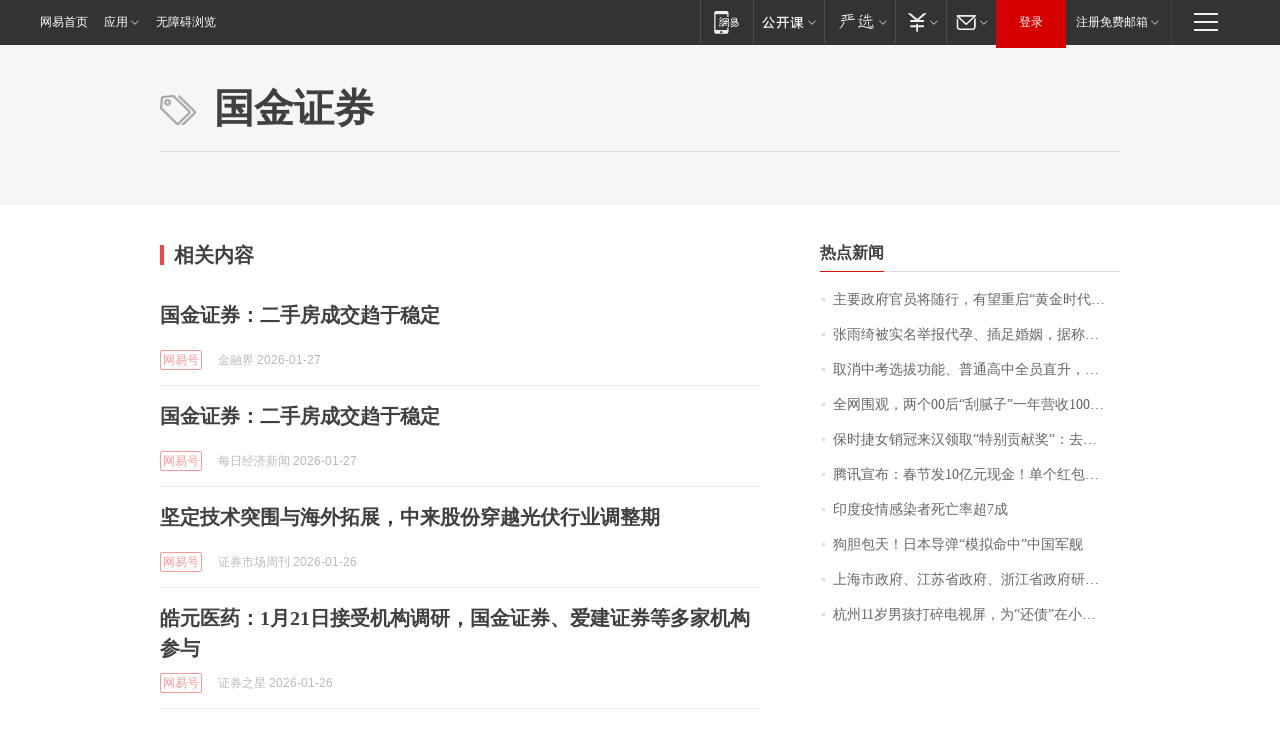

--- FILE ---
content_type: application/javascript; charset=utf-8
request_url: https://static.ws.126.net/f2e/news/res/js/share_to.1263462.min.js
body_size: 2518
content:
NE.ready(function(){!function(){function e(e,t){return e.currentStyle?e.currentStyle[t]:getComputedStyle(e,!1)[t]}function t(){for(var t=0,n=document.getElementsByTagName("img");t<n.length;t++)if(parseInt(e(n[t],"width"),10)>300&&parseInt(e(n[t],"height"),10)>300)return n[t].src;return"http://img1.cache.netease.com/f2e/news/res/img/share.png"}function n(e,n,o,a,r,s,c,p,d){var u,m,l,h=window.js_share_config||{},g=e||"hot163",_=n||h.url||window.location.href,f=o||h.title||document.title||"",k=a||h.description||"",y="#",b=c||h.anchor||"#";"?"===b&&(y="?");var w,I=Math.random().toString().substr(2,6),C=function(e){var t=window.location.protocol.replace(":","")+"://snstj."+window.location.host+window.location.pathname+"?snstj_"+e,n="http://analytics.163.com/ntes?_nacc=snstj&_nvid=VISITOR_CLIENT_NO_COOKIE_SUPPORT&_nvtm=0&_nvsf=0&_nvfi=0&_nlag=&_nlmf=0&_nres=&_nscd=&_nstm=0&_nurl="+t+e+"&_ntit="+encodeURIComponent(f)+"&_nref=&_nfla=&_nssn=&_nxkey="+I+"&_end1";if("function"==typeof neteaseTracker)neteaseTracker(!1,t,"","snstj");else{var i=new Image;i.src=n}},R=isNaN(parseInt(i.get(_,"ntes_share_count",y),10))?0:parseInt(i.get(_,"ntes_share_count",y),10);R+=1,r?(u='<img src="'+r+'">'+k,m=r):h.pic&&""!=h.pic?(u='<img src="'+h.pic+'">'+k,m=h.pic):(u=k,m=t());var U={auto:{name:"\u7f51\u6613\u6c7d\u8f66",apk:"3619578257",uid:"2293532401"},bbs:{name:"\u7f51\u6613\u8bba\u575b",apk:"603437721",uid:"1929329727"},blog:{name:"\u7f51\u6613\u535a\u5ba2",apk:"603437721",uid:"1929329727"},book:{name:"\u7f51\u6613\u8bfb\u4e66",apk:"603437721",uid:"1929329727"},daxue:{name:"\u7f51\u6613\u6821\u56ed",apk:"405912016",uid:"1712102637"},digi:{name:"\u7f51\u6613\u6570\u7801",apk:"515790538",uid:"1929329727"},edu:{name:"\u7f51\u6613\u6559\u80b2",apk:"3453163099",uid:"1712102637"},ent:{name:"\u7f51\u6613\u5a31\u4e50",apk:"2935209169",uid:"2674977220"},fashion:{name:"\u7f51\u6613\u65f6\u5c1a",apk:"603437721",uid:"2678435373"},play:{name:"\u7f51\u6613\u6e38\u620f",apk:"886946399",uid:"1871103515"},gongyi:{name:"\u7f51\u6613\u516c\u76ca",apk:"3492075339",uid:"1929329727"},house:{name:"\u7f51\u6613\u623f\u4ea7",apk:"1228447084",uid:"2121786037"},home:{name:"\u7f51\u6613\u5bb6\u5c45",apk:"1915520969",uid:"2295046842"},jiankang:{name:"\u7f51\u6613\u5065\u5eb7",apk:"603437721",uid:"5341241739"},jiu:{name:"\u7f51\u6613\u9152\u9999",apk:"2706186385",uid:"3194595594"},lady:{name:"\u7f51\u6613\u5973\u4eba",apk:"1411153063",uid:"2696068553"},love:{name:"\u7f51\u6613\u82b1\u7530",apk:"2946569561",uid:"2213659842"},m:{name:"\u7f51\u6613\u5e94\u7528",apk:"603437721",uid:"1929329727"},manhua:{name:"\u7f51\u6613\u6f2b\u753b",apk:"603437721",uid:"1929329727"},media:{name:"\u7f51\u6613\u4f20\u5a92",apk:"603437721",uid:"1929329727"},men:{name:"\u7f51\u6613\u541b\u5b50",apk:"3831755683",uid:"3755283417"},mobile:{name:"\u7f51\u6613\u624b\u673a",apk:"3009011254",uid:"2088265107"},money:{name:"\u7f51\u6613\u8d22\u7ecf",apk:"3369952587",uid:"1974561081"},news:{name:"\u7f51\u6613\u65b0\u95fb",apk:"603437721",uid:"1929329727"},nie:{name:"\u7f51\u6613\u6e38\u620f\u52a9\u624b",apk:"603437721",uid:"1929329727"},pet:{name:"\u7f51\u6613\u5ba0\u7269",apk:"603437721",uid:"1929329727"},shoucang:{name:"\u7f51\u6613\u6536\u85cf",apk:"603437721",uid:"1929329727"},sports:{name:"\u7f51\u6613\u4f53\u80b2",apk:"618670090",uid:"2757394263"},t:{name:"\u7f51\u6613\u5fae\u535a",apk:"603437721",uid:"1929329727"},tech:{name:"\u7f51\u6613\u79d1\u6280",apk:"3628156158",uid:"1905687615"},travel:{name:"\u7f51\u6613\u65c5\u6e38",apk:"2026652209",uid:"1663688317"},v:{name:"\u7f51\u6613\u89c6\u9891",apk:"603437721",uid:"1929329727"}},x=location.host.split("."),v=x[x.length-3],A=s||h.source||U[v]&&U[v].name||"\u7f51\u6613",j=p||h.appkey||U[v]&&U[v].apk||"603437721",q=d||h.uid||U[v]&&U[v].uid||"1929329727",N="utf-8";switch(g){case"sina":case"weibo":case"sinawb":_=_.split("#")[0]+="#sns_weibo",l="http://service.weibo.com/share/share.php?appkey="+j+"&ralateUid="+q+"&url="+encodeURIComponent(_)+"&pic="+m+"&title="+encodeURIComponent(f)+" "+encodeURIComponent(k),w="weibo";break;case"rr":case"renren":_=_.split("#")[0]+="#sns_renren",l="http://widget.renren.com/dialog/share?resourceUrl="+encodeURIComponent(_)+"&title="+encodeURIComponent(f)+"&pic="+m+"&description="+encodeURIComponent(k),w="renren";break;case"yodao":case"youdao":case"ydCloud":_=_.split("#")[0]+="#sns_youdao",l="http://note.youdao.com/memory/?url="+encodeURIComponent(_)+"&title="+encodeURIComponent(f)+"&pic="+m+"&product="+encodeURIComponent("\u7f51\u6613\u65b0\u95fb")+"&summary="+encodeURIComponent(k),w="youdao";break;case"qzone":case"qqZone":_=_.split("#")[0]+="#sns_qqZone",l="http://sns.qzone.qq.com/cgi-bin/qzshare/cgi_qzshare_onekey?url="+encodeURIComponent(_)+"&title="+encodeURIComponent(f)+"&pics="+m+"&desc="+encodeURIComponent(k),w="qzone";break;case"yx":case"yixin":_=i.set(_,"ntes_share","sns_yixin",y),_=_.split("#")[0]+="#sns_yixin",l="https://open.yixin.im/share?appkey=yxb7d5da84ca9642ab97d73cd6301664ad&type=webpage&title="+encodeURIComponent(f)+"&url="+encodeURIComponent(_)+"&pic="+m+"&desc="+encodeURIComponent(k),w="yixin";break;case"yx_image":case"yixin_image":_=_.split("#")[0]+="#sns_yixin",l="https://open.yixin.im/share?appkey=yxb7d5da84ca9642ab97d73cd6301664ad&type=image&title="+encodeURIComponent(f)+"&url="+encodeURIComponent(_)+"&pic="+m+"&desc="+encodeURIComponent(k),w="yixin";break;case"163":case"lofter":_=_.split("#")[0]+="#sns_lofter",l="http://www.lofter.com/sharetext/?from=163&title="+encodeURIComponent(f)+"&source="+encodeURIComponent(A)+"&sourceUrl="+encodeURIComponent(_)+"&charset="+N+"&content="+encodeURIComponent(u),w="lofter";break;case"hot163":case"163hot":case"hot":_=_.split("#")[0]+="#sns_hot163",l="http://hot.163.com/share.html?url="+encodeURIComponent(_)+"&title="+encodeURIComponent(f)+"&image="+encodeURIComponent(m),w="hot163";break;default:_=_.split("#")[0]+="#sns_lofter",l="http://www.lofter.com/sharetext/?from=163&title="+encodeURIComponent(f)+"&source="+encodeURIComponent(A)+"&sourceUrl="+encodeURIComponent(_)+"&charset="+N+"&content="+encodeURIComponent(u),w="lofter"}try{window.open(l),C(w)}catch(E){}}for(var i={set:function(e,t,n,i){var o=NE.string.trim(e),a=t+"="+n,r=this.get(o,t),s="";return""===r?s=o.substring(o.length-1)==i?o+a:o+(-1==o.indexOf(i)?i:"&")+a:(s=o.replace("&"+t+"="+r,"&"+a),s=s.replace(i+t+"="+r,i+a)),s},get:function(e,t,n){var i="",o=t+"=",a=e.split("#!")[0]||"";return a.indexOf("&"+o)>-1&&(i=a.split("&"+o)[1].split("&")[0]),a.indexOf(n+o)>-1&&(i=a.split(n+o)[1].split("&")[0]),i},remove:function(e,t,n){if(!t)return e;var i=this.get(e,t);return e=e.indexOf("&"+t+"="+i)>-1?e.replace("&"+t+"="+i,""):e.indexOf(n+t+"="+i+"&")>-1?e.replace(t+"="+i+"&",""):e.replace(n+t+"="+i,"")}},o={},a=document.getElementsByTagName("meta"),r=0;r<a.length;r++)"og:url"==a[r].getAttribute("property")?o.url=a[r].getAttribute("content"):"og:title"==a[r].getAttribute("property")?o.title=a[r].getAttribute("content"):"og:image"==a[r].getAttribute("property")?o.image=a[r].getAttribute("content"):"og:site_name"==a[r].getAttribute("property")?o.source=a[r].getAttribute("content"):"og:description"==a[r].getAttribute("property")&&(o.description=a[r].getAttribute("content"));var s={},c=window.js_share_config||{};if(s.url=c.url||o.url||window.location.href,s.title=c.title||o.title||document.title||"",s.description=c.description||o.description||"",s.pic=c.pic||o.image||"",s.appid=c.appid||"",!window.js_share_unbind&&NE(".js_share").length&&NE(".js_share").bind("click",function(){var e=this.getAttribute("data-type")||this.className.split("js_share_")[1]||"lofter",t=this.getAttribute("data-url")||s.url,i=this.getAttribute("data-ttl")||s.title,a=this.getAttribute("data-desc")||s.description,r=this.getAttribute("data-pic")||s.pic,p=this.getAttribute("data-source")||c.source||o.source||"",d=this.getAttribute("data-anchor")||c.anchor||"",u=this.getAttribute("data-appkey")||c.appkey||"",m=this.getAttribute("data-uid")||c.uid||"";n(e,t,i,a,r,p,d,u,m)}),!window.js_share_unbind&&NE(".js_share_qrcode").length&&"function"==typeof QRCode){var p,d=(NE(".js_share_qrcode"),parseInt(c.qr_size,10)||120),u=s.url,m="#";"?"===c.anchor&&(m="?"),u=u.split("#")[0]+="#sns_weixin",setTimeout(function(){for(var e=0;e<NE(".js_share_qrcode").length;e++)p=new QRCode(NE(".js_share_qrcode")[e],{width:d,height:d}),p.makeCode(u)},500)}if(!window.js_share_unwechat){var l=function(){WeixinJSBridge.invoke("sendAppMessage",{appid:s.appid,img_url:s.pic,img_width:"300",img_height:"300",link:s.url,desc:s.description,title:s.title},function(e){})},h=function(){WeixinJSBridge.invoke("shareTimeline",{img_url:s.pic,img_width:"300",img_height:"300",link:s.url,desc:s.description,title:s.title},function(e){})},g=function(){WeixinJSBridge.invoke("shareWeibo",{content:s.description,url:s.url},function(e){})};document.addEventListener("WeixinJSBridgeReady",function(){WeixinJSBridge.on("menu:share:appmessage",function(e){l()}),WeixinJSBridge.on("menu:share:timeline",function(e){h()}),WeixinJSBridge.on("menu:share:weibo",function(e){g()})},!1)}window.shareto=n}()});
